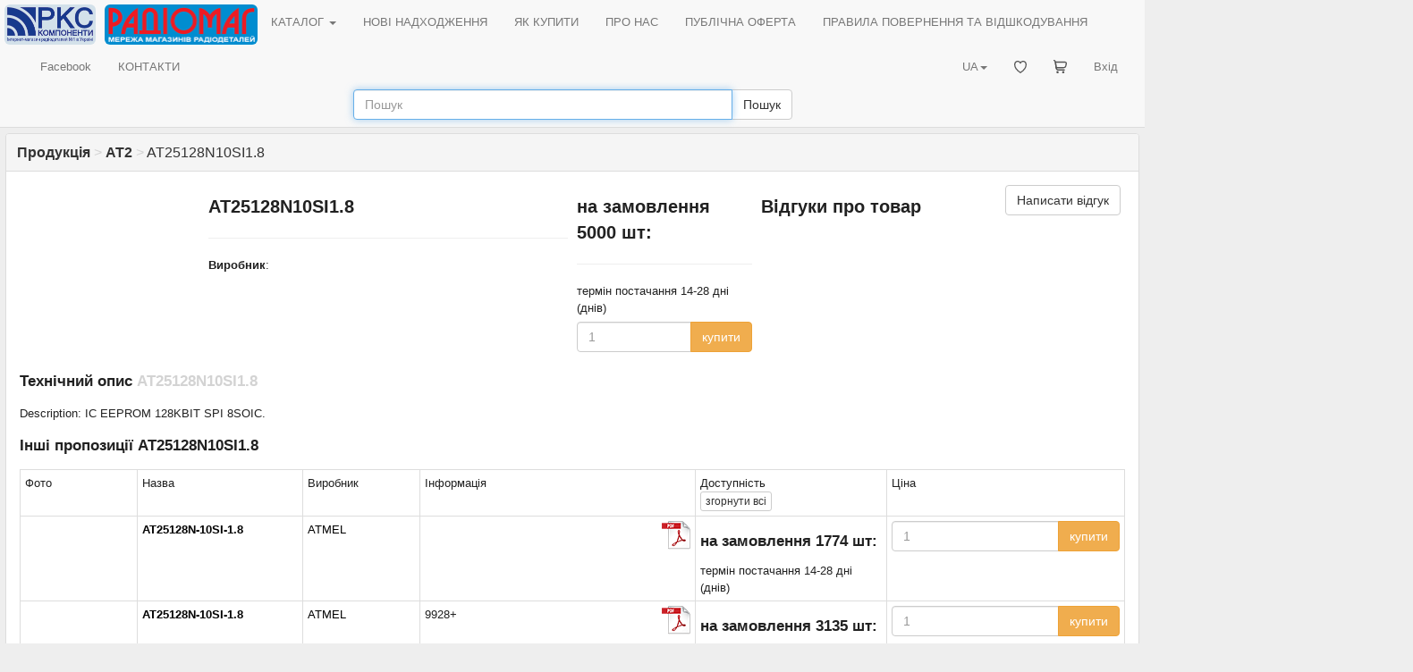

--- FILE ---
content_type: text/html; charset=UTF-8
request_url: https://www.rcscomponents.kiev.ua/product/at25128n10si1.8.html
body_size: 4126
content:
<!DOCTYPE html>
<html data-current-lang="ukrainian" data-files-version="1b887cfe642e65f465fab11ca5299d97d97e7d13">
<head>
<base href="https://www.rcscomponents.kiev.ua"/>
<title>AT25128N10SI1.8  - РКС Компоненти - РАДІОМАГ</title>
<meta charset="utf-8">
<meta name="viewport" content="width=device-width, initial-scale=1">
<meta name="author" content="РКС Компоненти - РАДІОМАГ">
<meta name="keywords" content="AT25128N10SI1.8">
<meta name="description" content="Купити AT25128N10SI1.8 Microchip Technology Description: IC EEPROM 128KBIT SPI 8SOIC. Доступність. Ціна та технічний опис. ">
<meta name="robots" content="index, follow">
<meta name="document-state" content="Dynamic">
<meta property="og:title" content="AT25128N10SI1.8">
<meta property="og:type" content="website">
<meta property="og:image" content="">
<meta property="og:url" content="https://www.rcscomponents.kiev.ua/product/at25128n10si1.8.html">
<meta property="og:description" content="Купити AT25128N10SI1.8 AT25128N10SI1.8 Microchip Technology Description: IC EEPROM 128KBIT SPI 8SOIC. Доступність. Ціна та технічний опис. ">
<link rel="icon" href="/themes/M/images/favicon.ico" type="image/x-icon"/>
<link rel="alternate" type="application/rss+xml" title="RSS" href="/backend.php"/>
<link rel="stylesheet" href="css/bootstrap.min.css">
<link rel="stylesheet" href="/themes/M/style/style.css?v=1b887cfe642e65f465fab11ca5299d97d97e7d13"/>
<link rel="stylesheet" href="/themes/M/style/main.css?v=1b887cfe642e65f465fab11ca5299d97d97e7d13"/>
<link rel="stylesheet" href="/css/menu.css?v=1b887cfe642e65f465fab11ca5299d97d97e7d13"/>
<link rel="stylesheet" href="/css/jquery-ui.css?v=1b887cfe642e65f465fab11ca5299d97d97e7d13"/>
<link rel="stylesheet" href="/css/bootstrap-multiselect.css" type="text/css"/>
<link rel="canonical" href="/product/at25128n10si1.8.html"/>
<script src="/jquery/jquery.min.js"></script><!--version  2.0.3-->
<script src="/jquery/bootstrap.min.js"></script>
<script src="/jquery/jquery-ui.min.js"></script><!--version  1.10.3-->
<script src="/jquery/jquery.ui.autocomplete.html.js"></script>
<script src="/jquery/language/lang.ukrainian.js?v=1b887cfe642e65f465fab11ca5299d97d97e7d13"></script>
<script src="/jquery/rcsc.js?v=1b887cfe642e65f465fab11ca5299d97d97e7d13"></script>
<link rel="stylesheet" href="/jquery/Trumbowyg/ui/trumbowyg.min.css">
<link rel="stylesheet" href="/jquery/Trumbowyg/plugins/table/ui/trumbowyg.table.min.css">
<script src="/jquery/Trumbowyg/trumbowyg.min.js"></script>
<script src="/jquery/Trumbowyg/plugins/table/trumbowyg.table.min.js"></script>
<script src="/jquery/Trumbowyg/plugins/cleanpaste/trumbowyg.cleanpaste.min.js"></script>
<script src="/jquery/Trumbowyg/plugins/history/trumbowyg.history.min.js"></script>
<script src="/angular/angular.min.js"></script>
<script src="/angular/angular-sanitize.min.js"></script>
<script src="/angular/app.js?v=1b887cfe642e65f465fab11ca5299d97d97e7d13"></script>
<!-- Google tag (gtag.js) -->
<script async src="https://www.googletagmanager.com/gtag/js?id=G-KJXGG427T2"></script>
<script>
  window.dataLayer = window.dataLayer || [];
  function gtag(){dataLayer.push(arguments);}
  gtag('js', new Date());

  gtag('config', 'G-KJXGG427T2');
</script>
</head>
<body ng-app="asersShop">
<div class="modal" id="myModal" role="dialog"><div class="modal-dialog modal-lg"><div class="modal-content"><div class="modal-body"><div id="message_box"></div></div><div class="modal-footer"><button type="button" class="btn btn-default" data-dismiss="modal">Закрити</button></div></div></div></div>
<header>
<nav class="navbar navbar-default ">
<div class="container-fluid">
<div class="navbar-header">
<button type="button" class="navbar-toggle collapsed" data-toggle="collapse" data-target="#header-navbar-collapse" aria-expanded="false"><span class="sr-only">Toggle navigation</span><span class="icon-bar"></span><span class="icon-bar"></span><span class="icon-bar"></span></button>
<a class="navbar-brand" href="/"><img class="img_logo img-rounded" alt="РКС Компоненти - РАДІОМАГ" src="/themes/M/images/logo_ukrainian.gif"></a>
<a class="navbar-brand logo-last" href="/modules.php?name=zlTeam&func=detail&tid=90"><img class="img_logo img-rounded" alt="Мережа магазинів радіодеталей РАДІОМАГ" src="/themes/M/images/radiomag_ukrainian.gif"></a>
</div>
<div class="collapse navbar-collapse" id="header-navbar-collapse">
<ul class="nav navbar-nav"><li class="dropdown"><a href="/catalog ">КАТАЛОГ <span class="caret"></span></a><div class="dropdown-content"><asers-shop-menu></asers-shop-menu></div></li></ul>
<ul class="nav navbar-nav"><li class=""><a href="/modules.php?name=News">НОВІ НАДХОДЖЕННЯ</a></li></ul>
<ul class="nav navbar-nav"><li class=""><a href="/modules.php?name=HowBuy">ЯК КУПИТИ</a></li></ul>
<ul class="nav navbar-nav"><li class=""><a href="/modules.php?name=Imprint" ajax="mb">ПРО НАС</a></li></ul>
<ul class="nav navbar-nav"><li class=""><a href="/modules.php?name=Content&pa=showpage&pid=89" ajax="mb">ПУБЛІЧНА ОФЕРТА</a></li></ul>
<ul class="nav navbar-nav"><li class=""><a href="/modules.php?name=Content&pa=showpage&pid=90" ajax="mb">ПРАВИЛА ПОВЕРНЕННЯ ТА ВІДШКОДУВАННЯ</a></li></ul>
<ul class="nav navbar-nav"><li class=""><a href="https://www.facebook.com/radiomagua" target="_blank">Facebook</a></li></ul>
<ul class="nav navbar-nav"><li class=""><a href="/modules.php?name=zlTeam">КОНТАКТИ</a></li></ul>
    <ul class="nav navbar-nav navbar-right">
        <li >
            <a href="/modules.php?name=Your_Account" ajax="mb" rel="nofollow">
                Вхід            </a>
        </li>
    </ul>
    <ul class="nav navbar-nav navbar-right">
        <li >
            <a href="/modules.php?name=Asers_Shop&s_op=viewcart" ajax="mb" rel="nofollow">
                <svg style="width: 15px; height: 15px;" class="rcsMenuIconSVG"><use href="/images/basket_menu.svg#icon"></use></svg> <span class="rcsMenuTextName">КОШИК</span>            </a>
        </li>
    </ul>
    <ul class="nav navbar-nav navbar-right">
        <li >
            <a href="/modules.php?name=FavoriteProduct"  rel="nofollow">
                <svg style="width: 14px; height: 14px;" class="rcsMenuIconSVG"><use href="/images/favorite_heart_menu.svg#icon"></use></svg> <span class="rcsMenuTextName">Обрані товари</span>            </a>
        </li>
    </ul>
<ul class="nav navbar-nav navbar-right"><li class="dropdown"><a href="#" class="dropdown-toggle" data-toggle="dropdown" role="button" aria-haspopup="true" aria-expanded="false">UA<span class="caret"></span></a><ul class="dropdown-menu"><li><a href onclick="set_lang('russian');return false;">RU</a></li><li><a href onclick="set_lang('german');return false;">DE</a></li><li><a href onclick="set_lang('english');return false;">EN</a></li></ul></li></ul>
</div>
</div>
<form id="search-form" role="search" action="search" method="get"><div class="form-group" style="margin-bottom: 8px;"><div class="input-group"><input id="search_form_query" type="text" name="q" class="form-control" placeholder="Пошук" value="" autocomplete="nope"><div class="input-group-btn"><button id="search_form_query__submit" type="submit" class="btn btn-default">Пошук</button></div></div></div></form>
</nav>
</header>
<div id="rcsSpinner"></div>
<article id="main_view">
<form method="POST" action="modules.php" id="rfq_form" name="rfq_form"><input type="hidden" name="name" value="Asers_Shop"><input type="hidden" name="s_op" value="getit"></form>
<div class="panel panel-default"><div class="panel-heading"><div class="panel-title"><a href="/catalog"><b>Продукція</b></a> <span style="color: lightgray">></span> <a href="/modules.php?name=stocks&query=AT2"><b>AT2</b></a> <span style="color: lightgray">></span> AT25128N10SI1.8</div></div><div class="panel-body">
<div class="product-details">
    <div class="main-product-content clearfix">
        <div class="main-product-image col-md-2 center">
                    </div>
        <div class="col-md-4">
            <h1 class="main-product__title">AT25128N10SI1.8 </h1>
            <hr>
            <div class="main-product-description">
                                                                                <b>Виробник</b>: <br />
                <span class="main-product-description__description"><br>
            </div>
                    </div>
        <div class="col-md-2">
            <div class="available-info-container"><div class="h1">на замовлення <b>5000 шт</b>:</div><hr>термін постачання 14-28 дні (днів)<br></div>
            <div class="main-product-price"></div>
            <div class="main-product-buy-button"><input type="hidden" name="lid[]" value="0" form="rfq_form">
<input type="hidden" name="option1[]" value="AT25128N10SI1.8" form="rfq_form">
<input type="hidden" name="option2[]" value="320896151" form="rfq_form">
<input type="hidden" name="option3[]" value="1" form="rfq_form">
<div class="product-buy-button input-group">
<input type="text" class="product-buy-button__quantity items-quantity-input form-control" name="quantity[]"
       data-moq="1" autocomplete="nope" form="rfq_form" placeholder="1">
<span class="input-group-btn"><button class="btn btn-warning buy-button" form="rfq_form" type="button">купити</button></span>
</div>

<span class="rcsAlreadyInBasket" data-is-shown="false" data-product-id="320896151">
    <a href="/modules.php?name=Asers_Shop&s_op=viewcart" ajax="mb" rel="nofollow">В&nbsp;кошику</a>
    <span class="rcsItemAlreadyInCartQuantity"></span>&nbsp;од. на&nbsp;суму    <span class="rcsItemAlreadyInCartTotalPrice"></span>&nbsp;грн.</span>

</div>
        </div>
        <div class="main-product-reviews col-md-4"><div class="pull-left h1">Відгуки про товар</div>
<a class="main-product-add-review btn btn-default pull-right" href="/modules.php?name=Your_Account&redirect=%2Fproduct%2Fat25128n10si1.8.html" ajax="mb" rel="nofollow">Написати відгук</a>
<div style="clear: both;"></div>
<div class="reviews-widget">
</div>
</div>
    </div>
    <h2>Технічний опис <span style="color: lightgray">AT25128N10SI1.8 </span></h2>
    <div>Description: IC EEPROM 128KBIT SPI 8SOIC. </div>

<h2>Інші пропозиції AT25128N10SI1.8</h2>
<table class="main-product-analogs-list table-condensed table-bordered">
    <tbody>
    <tr class="main-product-analog-head">
        <th class="productlist_view__img"> Фото </th>
        <th class="productlist_view__pn"> Назва </th>
        <th class="productlist_view__mfr"> Виробник </th>
        <th> Інформація </th>
        <th>
            Доступність            <div>
                                <button type="button" class="btn btn-default btn-xs available-button-table-header">
                    <span class="available-button-table-header-label expand-label hidden">розгорнути</span>
                    <span class="available-button-table-header-label hide-label ">згорнути</span>
                    всі                </button>
            </div>
        </th>
        <th> Ціна  </th>
    </tr>
        <tr class="main-product-analog">
        <td class="main-product-analog-image">
                    </td>
        <td class="main-product-analog-title">
            <b><a href="/product/at25128n-10si-1-8_14220.html" title="AT25128N-10SI-1.8">AT25128N-10SI-1.8</a></b>                    </td>
        <td class="main-product-analog-mfr">
                            <span class="main-product-analog__hidden"><b>Виробник : </b></span><a href="/catalog/mfr=atmel">ATMEL</a>                    </td>
        <td class="main-product-analog-description">
            <a class="datasheet-link" href="https://ww1.microchip.com/downloads/en/DeviceDoc/doc0872.pdf" title="doc0872.pdf" target="_blank">
<img alt="doc0872.pdf" src="/images/adobe-acrobat.png"></a>                                </td>
        <td class="main-product-analog-stock">
                            <div class="h2">на замовлення <b>1774 шт</b>:</div>термін постачання 14-28 дні (днів)<br>                    </td>
        <td class="main-product-analog-price">
                        <div class="main-product-analog-buy-button">
                <div class="main-product-analog-buy-button__button"><input type="hidden" name="lid[]" value="0" form="rfq_form">
<input type="hidden" name="option1[]" value="AT25128N-10SI-1.8" form="rfq_form">
<input type="hidden" name="option2[]" value="320896129" form="rfq_form">
<input type="hidden" name="option3[]" value="1" form="rfq_form">
<div class="product-buy-button input-group">
<input type="text" class="product-buy-button__quantity items-quantity-input form-control" name="quantity[]"
       data-moq="1" autocomplete="nope" form="rfq_form" placeholder="1">
<span class="input-group-btn"><button class="btn btn-warning buy-button" form="rfq_form" type="button">купити</button></span>
</div>

<span class="rcsAlreadyInBasket" data-is-shown="false" data-product-id="320896129">
    <a href="/modules.php?name=Asers_Shop&s_op=viewcart" ajax="mb" rel="nofollow">В&nbsp;кошику</a>
    <span class="rcsItemAlreadyInCartQuantity"></span>&nbsp;од. на&nbsp;суму    <span class="rcsItemAlreadyInCartTotalPrice"></span>&nbsp;грн.</span>

</div>
            </div>
        </td>
    </tr>
        <tr class="main-product-analog">
        <td class="main-product-analog-image">
                    </td>
        <td class="main-product-analog-title">
            <b><a href="/product/at25128n-10si-1-8_14220.html" title="AT25128N-10SI-1.8">AT25128N-10SI-1.8</a></b>                    </td>
        <td class="main-product-analog-mfr">
                            <span class="main-product-analog__hidden"><b>Виробник : </b></span><a href="/catalog/mfr=atmel">ATMEL</a>                    </td>
        <td class="main-product-analog-description">
            <a class="datasheet-link" href="https://ww1.microchip.com/downloads/en/DeviceDoc/doc0872.pdf" title="doc0872.pdf" target="_blank">
<img alt="doc0872.pdf" src="/images/adobe-acrobat.png"></a>                        9928+        </td>
        <td class="main-product-analog-stock">
                            <div class="h2">на замовлення <b>3135 шт</b>:</div>термін постачання 14-28 дні (днів)<br>                    </td>
        <td class="main-product-analog-price">
                        <div class="main-product-analog-buy-button">
                <div class="main-product-analog-buy-button__button"><input type="hidden" name="lid[]" value="0" form="rfq_form">
<input type="hidden" name="option1[]" value="AT25128N-10SI-1.8" form="rfq_form">
<input type="hidden" name="option2[]" value="320896130" form="rfq_form">
<input type="hidden" name="option3[]" value="1" form="rfq_form">
<div class="product-buy-button input-group">
<input type="text" class="product-buy-button__quantity items-quantity-input form-control" name="quantity[]"
       data-moq="1" autocomplete="nope" form="rfq_form" placeholder="1">
<span class="input-group-btn"><button class="btn btn-warning buy-button" form="rfq_form" type="button">купити</button></span>
</div>

<span class="rcsAlreadyInBasket" data-is-shown="false" data-product-id="320896130">
    <a href="/modules.php?name=Asers_Shop&s_op=viewcart" ajax="mb" rel="nofollow">В&nbsp;кошику</a>
    <span class="rcsItemAlreadyInCartQuantity"></span>&nbsp;од. на&nbsp;суму    <span class="rcsItemAlreadyInCartTotalPrice"></span>&nbsp;грн.</span>

</div>
            </div>
        </td>
    </tr>
        <tr class="main-product-analog">
        <td class="main-product-analog-image">
            <a href="/product/at25128n-10si-1-8_14220.html" target="_blank" class="image_parent"><img class="image_link img-rounded zoom"  src="https://media.digikey.com/Renders/Microchip%20Tech%20Renders/150;-8S1;-;-8.jpg" alt="AT25128N-10SI-1.8" title="AT25128N-10SI-1.8"></a>        </td>
        <td class="main-product-analog-title">
            <b><a href="/product/at25128n-10si-1-8_14220.html" title="AT25128N-10SI-1.8">AT25128N-10SI-1.8</a></b>                    </td>
        <td class="main-product-analog-mfr">
                            <span class="main-product-analog__hidden"><b>Виробник : </b></span><a href="/catalog/mfr=microchip%20technology">Microchip Technology</a>                    </td>
        <td class="main-product-analog-description">
            <a class="datasheet-link" href="https://ww1.microchip.com/downloads/en/DeviceDoc/doc0872.pdf" title="doc0872.pdf" target="_blank">
<img alt="doc0872.pdf" src="/images/adobe-acrobat.png"></a>                        <b>Description:</b> IC EEPROM 128KBIT SPI 8SOIC        </td>
        <td class="main-product-analog-stock">
                            <div class="h2 red"><b>товару немає в наявності</b></div>                    </td>
        <td class="main-product-analog-price">
                        <div class="main-product-analog-buy-button">
                <div class="main-product-analog-buy-button__button"><input type="hidden" name="lid[]" value="0" form="rfq_form">
<input type="hidden" name="option1[]" value="AT25128N-10SI-1.8" form="rfq_form">
<input type="hidden" name="option2[]" value="398128" form="rfq_form">
<input type="hidden" name="option3[]" value="3" form="rfq_form">
<div class="product-buy-button input-group">
<input type="text" class="product-buy-button__quantity items-quantity-input form-control" name="quantity[]"
       data-moq="1" autocomplete="nope" form="rfq_form" placeholder="1">
<span class="input-group-btn"><button class="btn btn-danger buy-button" form="rfq_form" type="button">купити</button></span>
</div>

<span class="rcsAlreadyInBasket" data-is-shown="false" data-product-id="398128">
    <a href="/modules.php?name=Asers_Shop&s_op=viewcart" ajax="mb" rel="nofollow">В&nbsp;кошику</a>
    <span class="rcsItemAlreadyInCartQuantity"></span>&nbsp;од. на&nbsp;суму    <span class="rcsItemAlreadyInCartTotalPrice"></span>&nbsp;грн.</span>

</div>
            </div>
        </td>
    </tr>
        <tr class="main-product-analog">
        <td class="main-product-analog-image">
                    </td>
        <td class="main-product-analog-title">
            <b><a href="/product/at25128n-10si-1-8_14220.html" title="AT25128N-10SI-1.8">AT25128N-10SI-1.8</a></b>                    </td>
        <td class="main-product-analog-mfr">
                            <span class="main-product-analog__hidden"><b>Виробник : </b></span><a href="/catalog/mfr=microchip%20technology">Microchip Technology</a>                    </td>
        <td class="main-product-analog-description">
            <a class="datasheet-link" href="https://ww1.microchip.com/downloads/en/DeviceDoc/doc0872.pdf" title="doc0872.pdf" target="_blank">
<img alt="doc0872.pdf" src="/images/adobe-acrobat.png"></a>                        Microchip Technology        </td>
        <td class="main-product-analog-stock">
                            <div class="h2 red"><b>товару немає в наявності</b></div>                    </td>
        <td class="main-product-analog-price">
                        <div class="main-product-analog-buy-button">
                <div class="main-product-analog-buy-button__button"><input type="hidden" name="lid[]" value="0" form="rfq_form">
<input type="hidden" name="option1[]" value="AT25128N-10SI-1.8" form="rfq_form">
<input type="hidden" name="option2[]" value="4845425" form="rfq_form">
<input type="hidden" name="option3[]" value="4" form="rfq_form">
<div class="product-buy-button input-group">
<input type="text" class="product-buy-button__quantity items-quantity-input form-control" name="quantity[]"
       data-moq="1" autocomplete="nope" form="rfq_form" placeholder="1">
<span class="input-group-btn"><button class="btn btn-danger buy-button" form="rfq_form" type="button">купити</button></span>
</div>

<span class="rcsAlreadyInBasket" data-is-shown="false" data-product-id="4845425">
    <a href="/modules.php?name=Asers_Shop&s_op=viewcart" ajax="mb" rel="nofollow">В&nbsp;кошику</a>
    <span class="rcsItemAlreadyInCartQuantity"></span>&nbsp;од. на&nbsp;суму    <span class="rcsItemAlreadyInCartTotalPrice"></span>&nbsp;грн.</span>

</div>
            </div>
        </td>
    </tr>
        </tbody>
</table>


</div>
</div></div>
</article>
<footer>
<a href="/modules.php?name=Content&amp;pa=showpage&amp;pid=83"><img src="/images/verifiedby_visa_mastercard_securecode_logo.gif" /></a>
<a href="modules.php?name=stocks" style="color:grey">goods index</a>
</footer>
</body>
</html>

